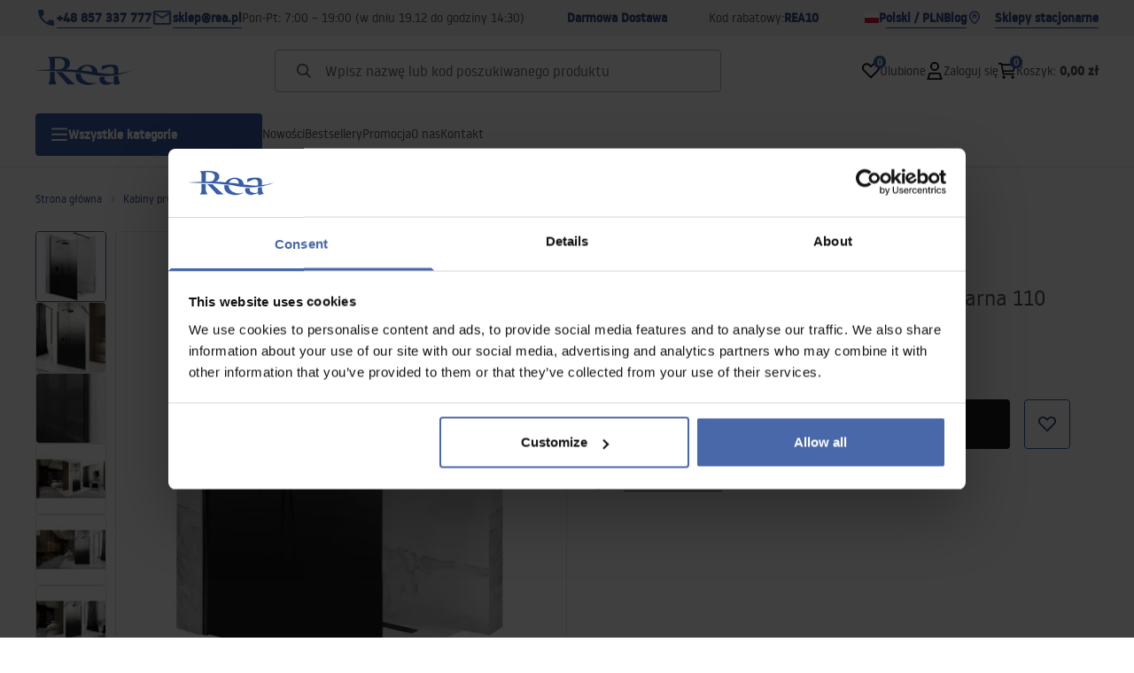

--- FILE ---
content_type: text/css; charset=utf-8
request_url: https://lazienka-rea.com.pl/_astro/_id_.ozWNPiSt.css
body_size: 156
content:
.aF_i{margin-left:auto;margin-right:auto;max-width:var(--width-page);padding-left:1.5rem;padding-right:1.5rem;width:100%}@media(min-width:1024px){.aF_i{padding-left:2.5rem;padding-right:2.5rem}}.aF_h3{padding-left:0;padding-right:0}@media(min-width:1024px){.aF_h3{max-width:1440px}}.aF_C{display:flex;flex-direction:row;justify-content:space-between}.b_b{margin-left:auto;margin-right:auto;max-width:var(--width-page);padding-left:1.5rem;padding-right:1.5rem}@media(min-width:1024px){.b_b{padding-left:2.5rem;padding-right:2.5rem}}.b_g{display:flex;flex-direction:column;justify-content:flex-start;min-height:100%}


--- FILE ---
content_type: text/css; charset=utf-8
request_url: https://lazienka-rea.com.pl/_astro/_niceUrl_.D8MU2a_-.css
body_size: 1208
content:
.cq_i{font-size:.75rem;font-weight:400;line-height:1.5rem;font-family:var(--font-secondary);display:inline-block;border-radius:var(--radius-button);padding-left:.25rem;padding-right:.25rem;padding-top:0;padding-bottom:0;font-weight:700;line-height:1.25rem;--un-bg-opacity:1;background-color:rgb(var(--fill-flag-default) / var(--un-bg-opacity));--un-text-opacity:1;color:rgb(var(--text-flag-default) / var(--un-text-opacity))}@media(min-width:1024px){.cq_i{padding:.125rem .5rem}}.cq_qi{cursor:pointer}.cq_qi:hover{--un-bg-opacity:1;background-color:rgb(var(--accent-secondary) / var(--un-bg-opacity))}.cq_qi:active{--un-bg-opacity:1;background-color:rgb(var(--accent-tertiary) / var(--un-bg-opacity))}.cq_i.cq_ku{--un-bg-opacity:1;background-color:rgb(var(--neutral-disabled) / var(--un-bg-opacity))}.cq_qk{font-size:.875rem;font-weight:400;line-height:1.5rem;font-family:var(--font-secondary);padding:.125rem .5rem}.cq_i.flag-new,.cq_i.flag-nowosc{--un-bg-opacity:1;background-color:rgb(var(--fill-flag-new) / var(--un-bg-opacity));--un-text-opacity:1;color:rgb(var(--text-flag-new) / var(--un-text-opacity))}.cq_i.flag-promotion,.cq_i.promotion{--un-bg-opacity:1;background-color:rgb(var(--fill-flag-sale) / var(--un-bg-opacity));--un-text-opacity:1;color:rgb(var(--text-flag-sale) / var(--un-text-opacity))}.cq_i.flag-bestseller{--un-bg-opacity:1;background-color:rgb(var(--fill-flag-bestseller) / var(--un-bg-opacity));--un-text-opacity:1;color:rgb(var(--text-flag-bestseller) / var(--un-text-opacity))}.cq_i.flag-recomended{--un-bg-opacity:1;background-color:rgb(var(--neutral-primary) / var(--un-bg-opacity));--un-text-opacity:1;color:rgb(var(--text-flag-default) / var(--un-text-opacity))}.cq_i.flag-blackweek{--un-bg-opacity:1;background-color:rgb(0 0 0 / var(--un-bg-opacity));--un-text-opacity:1;color:rgb(var(--text-flag-default) / var(--un-text-opacity))}.cw_i{font-size:1.125rem;line-height:1.5rem;display:flex;flex-direction:row;align-items:baseline;gap:.5rem;white-space:nowrap;--un-text-opacity:1;color:rgb(var(--neutral-primary) / var(--un-text-opacity))}.cw_i del{font-size:.75rem;--un-text-opacity:1;color:rgb(var(--neutral-tertiary) / var(--un-text-opacity));font-weight:400;line-height:1.5rem;line-height:1rem;font-family:var(--font-secondary);font-family:.8125rem;text-decoration-line:line-through}.cw_i ins{--un-text-opacity:1;color:rgb(var(--additional-quaternary) / var(--un-text-opacity));font-weight:500;text-decoration:none}.cw_i span{font-weight:500}.cw_i del{--un-text-opacity:1;color:rgb(var(--neutral-tertiary) / var(--un-text-opacity));text-decoration-line:line-through}.cw_i ins{--un-text-opacity:1;color:rgb(var(--additional-quaternary) / var(--un-text-opacity));text-decoration:none}.cw_o3{font-size:.875rem;font-weight:400;line-height:1.5rem;font-family:var(--font-secondary)}.cw_qu{margin-top:-.5rem;display:flex;flex-direction:column}.cw_qu li{font-size:.75rem;font-weight:400;line-height:1.5rem;font-family:var(--font-secondary);display:flex;flex-direction:row;gap:.25rem;--un-text-opacity:1;color:rgb(var(--neutral-tertiary) / var(--un-text-opacity))}.cw_qu li strong{font-weight:400}.cw_qw{font-size:.875rem;font-weight:400;line-height:1.5rem;font-family:var(--font-secondary);margin-bottom:.125rem;max-width:max-content;border-radius:var(--radius-frame);--un-bg-opacity:1;background-color:rgb(var(--neutral-primary) / var(--un-bg-opacity));padding-left:.25rem;padding-right:.25rem;--un-text-opacity:1;color:rgb(var(--text-on-accent-primary) / var(--un-text-opacity))}@media(min-width:1024px){.cw_qw{font-size:1.125rem;color:rgb(var(--neutral-primary) / var(--un-text-opacity));line-height:1.5rem;--un-text-opacity:1;color:rgb(var(--text-on-accent-primary) / var(--un-text-opacity));padding-top:.125rem;padding-bottom:.125rem}.cw_qw del{font-size:.75rem;--un-text-opacity:1;color:rgb(var(--neutral-tertiary) / var(--un-text-opacity));font-weight:400;line-height:1.5rem;line-height:1rem;font-family:var(--font-secondary);font-family:.8125rem;text-decoration-line:line-through}.cw_qw ins{--un-text-opacity:1;color:rgb(var(--additional-quaternary) / var(--un-text-opacity));font-weight:500;text-decoration:none}.cw_qw span{font-weight:500}}.fF_i{bottom:var(--mobile-menu-height);height:4rem;display:flex;align-items:center;--un-bg-opacity:1;background-color:rgb(var(--fill-secondary) / var(--un-bg-opacity))}.fF_i.fF_uC{position:fixed;left:0;right:0;z-index:50}@media(min-width:1024px){.fF_i.fF_uC{bottom:0}}.fF_i.fF_we{--un-translate-y:0px;transform:translate(var(--un-translate-x)) translateY(var(--un-translate-y)) translateZ(var(--un-translate-z)) rotate(var(--un-rotate)) rotateX(var(--un-rotate-x)) rotateY(var(--un-rotate-y)) rotate(var(--un-rotate-z)) skew(var(--un-skew-x)) skewY(var(--un-skew-y)) scaleX(var(--un-scale-x)) scaleY(var(--un-scale-y)) scaleZ(var(--un-scale-z));transition-property:transform;transition-timing-function:cubic-bezier(.4,0,.2,1);transition-duration:.15s}.fF_i.fF_eZ,.fF_i.fF_e1{--un-translate-y:100%;transform:translate(var(--un-translate-x)) translateY(var(--un-translate-y)) translateZ(var(--un-translate-z)) rotate(var(--un-rotate)) rotateX(var(--un-rotate-x)) rotateY(var(--un-rotate-y)) rotate(var(--un-rotate-z)) skew(var(--un-skew-x)) skewY(var(--un-skew-y)) scaleX(var(--un-scale-x)) scaleY(var(--un-scale-y)) scaleZ(var(--un-scale-z))}.fF_e{margin-left:auto;margin-right:auto;max-width:var(--width-page);padding-left:1.5rem;padding-right:1.5rem;width:100%;display:flex;align-items:center;justify-content:flex-end;gap:2rem}@media(min-width:1024px){.fF_e{padding-left:2.5rem;padding-right:2.5rem}}.fF_fX{font-size:.75rem;font-weight:400;line-height:1.5rem;font-family:var(--font-secondary);display:none;--un-text-opacity:1;color:rgb(var(--neutral-secondary) / var(--un-text-opacity))}@media(min-width:768px){.fF_fX{display:flex}}.fF_fX strong{margin-left:.25rem;--un-text-opacity:1;color:rgb(var(--neutral-primary) / var(--un-text-opacity))}.fF_i .fF_aX,.fF_i .fF_wg{width:100%;--un-bg-opacity:1;background-color:rgb(var(--add-to-cart-primary) / var(--un-bg-opacity))}.fF_i .fF_aX:hover,.fF_i .fF_aX:focus,.fF_i .fF_wg:hover,.fF_i .fF_wg:focus{--un-bg-opacity:1;background-color:rgb(var(--add-to-cart-secondary) / var(--un-bg-opacity))}@media(min-width:768px){.fF_i .fF_aX,.fF_i .fF_wg{width:auto}}.cu_qo{position:absolute;right:.5rem;top:.5rem;z-index:10;height:2.5rem;width:2.5rem;display:flex;cursor:pointer;align-items:center;justify-content:center;--un-bg-opacity:1;background-color:rgb(var(--fill-action-icon) / var(--un-bg-opacity));--un-text-opacity:1;color:rgb(var(--text-action-icon) / var(--un-text-opacity))}.cu_qo.active{--un-bg-opacity:1;background-color:rgb(var(--fill-action-icon-active) / var(--un-bg-opacity));--un-text-opacity:1;color:rgb(var(--text-action-icon-active) / var(--un-text-opacity))}@media(min-width:768px){.cu_qo:hover,.cu_qo:focus{--un-bg-opacity:1;background-color:rgb(var(--fill-action-icon-hover) / var(--un-bg-opacity));--un-text-opacity:1;color:rgb(var(--text-action-icon-hover) / var(--un-text-opacity))}}.cu_qq{border-radius:9999px}.cu_qs{height:1.25rem;width:1.25rem}


--- FILE ---
content_type: text/css; charset=utf-8
request_url: https://lazienka-rea.com.pl/_astro/_niceUrl_.Dv49_yzL.css
body_size: 5980
content:
.f9_f7>div{margin-top:0;margin-bottom:0;width:100%;max-width:none}.inpostizi-modal-content svg{display:initial}.f9_e{position:relative}.f9_xe{position:absolute;z-index:10;cursor:pointer}inpost-izi-button{margin-top:0!important;margin-bottom:0!important}@media(min-width:1024px){.fk_h9{max-width:35rem!important}}.fk_N>small{--un-text-opacity:1;color:rgb(var(--neutral-secondary) / var(--un-text-opacity))}.fk_eu p{font-size:1rem;font-weight:400;line-height:1.625rem;font-family:var(--font-secondary);margin:0;margin-bottom:1.5rem}.fk_gw{margin-top:2rem}.fi_e{display:flex;flex-direction:column;gap:1rem}.fi_e a{width:100%}.fi_bi{width:100%;display:flex;flex-direction:column;justify-content:center;border-radius:var(--radius-frame);--un-bg-opacity:1;background-color:rgb(var(--fill-secondary) / var(--un-bg-opacity));padding:1rem}.fi_vy{display:inline-block;width:1.25rem;height:1.25rem;--un-text-opacity:1;color:rgb(var(--neutral-primary) / var(--un-text-opacity))}.fi_vA{font-size:.875rem;font-weight:400;line-height:1.5rem;font-family:var(--font-secondary);display:flex;align-items:center;gap:.5rem;font-weight:700}.fi_vC{font-size:.875rem;font-weight:400;line-height:1.5rem;font-family:var(--font-secondary);--un-text-opacity:1;color:rgb(var(--neutral-secondary) / var(--un-text-opacity))}.fN_e{display:flex;flex-direction:column;gap:1rem}.fN_N{font-size:.875rem;font-weight:400;line-height:1.5rem;font-family:var(--font-secondary)}.fN_Z{display:flex;flex-wrap:wrap;gap:.5rem}.fN_fX{font-size:.875rem;font-weight:400;line-height:1.5rem;font-family:var(--font-secondary);cursor:pointer;border-width:1px;--un-border-opacity:1;border-color:rgb(var(--border-card-primary) / var(--un-border-opacity));background-color:transparent;padding:.5rem 1rem;--un-text-opacity:1;color:rgb(var(--neutral-secondary) / var(--un-text-opacity));font-weight:700;transition-duration:.15s;transition-timing-function:cubic-bezier(.4,0,.2,1)}.fN_fX:active{--un-ring-width:3px;--un-ring-offset-shadow:var(--un-ring-inset) 0 0 0 var(--un-ring-offset-width) var(--un-ring-offset-color);--un-ring-shadow:var(--un-ring-inset) 0 0 0 calc(var(--un-ring-width) + var(--un-ring-offset-width)) var(--un-ring-color);box-shadow:var(--un-ring-offset-shadow),var(--un-ring-shadow),var(--un-shadow);--un-ring-opacity:1;--un-ring-color:rgb(var(--system-attention-primary) / var(--un-ring-opacity)) ;--un-ring-opacity:.25}.fN_fX:focus{--un-ring-width:3px;--un-ring-offset-shadow:var(--un-ring-inset) 0 0 0 var(--un-ring-offset-width) var(--un-ring-offset-color);--un-ring-shadow:var(--un-ring-inset) 0 0 0 calc(var(--un-ring-width) + var(--un-ring-offset-width)) var(--un-ring-color);box-shadow:var(--un-ring-offset-shadow),var(--un-ring-shadow),var(--un-shadow);--un-ring-opacity:1;--un-ring-color:rgb(var(--system-attention-primary) / var(--un-ring-opacity)) ;--un-ring-opacity:.25}.fN_fX:hover,.fN_fX:focus{--un-border-opacity:1;border-color:rgb(var(--accent-secondary) / var(--un-border-opacity));background-color:transparent}.fN_fX.fN_iV{--un-border-opacity:1;border-color:rgb(var(--accent-secondary) / var(--un-border-opacity));--un-bg-opacity:1;background-color:rgb(var(--add-to-cart-primary) / var(--un-bg-opacity));--un-text-opacity:1;color:rgb(var(--text-on-accent-primary) / var(--un-text-opacity))}.fN_nk{display:flex;gap:.25rem}.gP_wu{display:flex;flex-direction:column;gap:.5rem}.gP_wu p{font-size:.875rem;font-weight:400;line-height:1.5rem;font-family:var(--font-secondary)}.gP_qP{display:flex;flex-direction:row;flex-wrap:wrap;gap:.5rem}.gP_qP a{font-size:.875rem;font-weight:400;line-height:1.5rem;font-family:var(--font-secondary);border-width:1px;--un-border-opacity:1;border-color:rgb(var(--border-card-primary) / var(--un-border-opacity));border-radius:var(--radius-frame);padding:.5rem;font-weight:700;text-decoration:none;transition-property:color,background-color,border-color,text-decoration-color,fill,stroke;transition-timing-function:cubic-bezier(.4,0,.2,1);transition-duration:.15s}.gP_qP a:hover{--un-border-opacity:1;border-color:rgb(var(--border-card-secondary) / var(--un-border-opacity))}.gP_qP a.gP_iV{--un-border-opacity:1;border-color:rgb(var(--accent-primary) / var(--un-border-opacity));--un-bg-opacity:1;background-color:rgb(var(--accent-primary) / var(--un-bg-opacity));--un-text-opacity:1;color:rgb(var(--text-on-accent-primary) / var(--un-text-opacity))}.hb_w{display:flex;flex-direction:column;gap:1rem}.hb_w h3{font-size:1.5rem;font-weight:400;line-height:2rem;font-family:var(--font-primary);text-align:center}@media(min-width:1024px){.hb_w h3{letter-spacing:-.025rem}}.hb_zZ{margin-bottom:2.5rem;border-radius:.25rem}.hb_w table{font-size:.875rem;font-weight:400;line-height:1.5rem;font-family:var(--font-secondary);width:100%}.hb_w table th{text-align:center;font-weight:700}.hb_w table td,.hb_w table th{border-width:1px;--un-border-opacity:1;border-color:rgb(var(--border-card-primary) / var(--un-border-opacity));padding:.375rem .5rem;text-align:center}.hb_w table tr:nth-child(odd){--un-bg-opacity:1;background-color:rgb(var(--fill-secondary) / var(--un-bg-opacity))}.hb_w img{margin-left:auto;margin-right:auto;width:max-content;max-height:65vh}.hb_zZ{overflow:auto}.hb_hy{font-size:1rem;font-weight:400;line-height:1.625rem;font-family:var(--font-secondary);display:flex;flex-direction:row;cursor:pointer;align-items:center;gap:.5rem;--un-text-opacity:1;color:rgb(var(--text-accent-primary) / var(--un-text-opacity));text-decoration:none}.hb_hy:hover{--un-text-opacity:1;color:rgb(var(--text-accent-secondary) / var(--un-text-opacity))}.hb_z1{position:relative;display:inline-block;font-size:.875rem;--un-text-opacity:1;color:rgb(var(--text-accent-primary) / var(--un-text-opacity));font-weight:700;line-height:1.5rem;font-family:var(--font-secondary);text-decoration:none}.hb_z1:after{position:absolute;left:0;right:0;bottom:0;display:block;height:1px;background-color:currentColor;content:""}.hb_z1[aria-disabled]:after{--un-bg-opacity:1;background-color:rgb(var(--accent-disabled) / var(--un-bg-opacity))}.hb_z1:hover{--un-text-opacity:1;color:rgb(var(--text-accent-secondary) / var(--un-text-opacity))}.hb_z1[aria-disabled]{--un-text-opacity:1;color:rgb(var(--text-accent-disabled) / var(--un-text-opacity))}.hb_z3{height:1.25rem;width:1.25rem}.gX_Z{display:flex;flex-direction:column;gap:1rem}.gX_ys{margin-bottom:1rem;display:flex;flex-direction:row;flex-wrap:wrap;align-items:center;gap:.5rem}.gX_ys button:last-of-type{margin-right:.5rem}.gX_b3{--un-border-opacity:1;border-color:rgb(229 229 229 / var(--un-border-opacity))}.gX_zP{--un-border-opacity:1;border-color:rgb(38 38 38 / var(--un-border-opacity));--un-bg-opacity:1;background-color:rgb(245 245 245 / var(--un-bg-opacity));--un-text-opacity:1;color:rgb(38 38 38 / var(--un-text-opacity))}.gX_zP:hover{--un-bg-opacity:1;background-color:rgb(245 245 245 / var(--un-bg-opacity))}.gX_zP.gX_ku{--un-border-opacity:1;border-color:rgb(38 38 38 / var(--un-border-opacity))}.gX_ku{--un-border-opacity:1;border-color:rgb(245 245 245 / var(--un-border-opacity));--un-text-opacity:1;color:rgb(212 212 212 / var(--un-text-opacity));text-decoration-line:line-through;background:var(--bg-body)}.gX_ku:hover{--un-text-opacity:1;color:rgb(212 212 212 / var(--un-text-opacity));background:var(--bg-body)}.gX_zN{--un-text-opacity:1;color:rgb(239 68 68 / var(--un-text-opacity));font-size:1rem;font-weight:400;line-height:1.625rem;font-family:var(--font-secondary)}.gV_ys{display:flex;flex-direction:row;align-items:center;gap:1rem}.gV_tJ{width:100%}.gV_zN{font-size:1rem;font-weight:400;line-height:1.625rem;font-family:var(--font-secondary);--un-text-opacity:1;color:rgb(var(--system-error-primary) / var(--un-text-opacity))}.gV_zy{display:flex;justify-content:space-between;padding-bottom:1rem}.gV_m{font-size:1rem;font-weight:400;line-height:1.625rem;font-family:var(--font-secondary);--un-text-opacity:1;color:rgb(var(--neutral-secondary) / var(--un-text-opacity))}.gT_ys{display:flex;flex-direction:row;align-items:center;gap:1rem}.gT_zy{display:flex;justify-content:space-between;padding-bottom:1rem}.gT_tJ{width:100%}.gT_zA{border-bottom-width:1px;--un-border-opacity:1;border-color:rgb(var(--border-disabled) / var(--un-border-opacity));padding-top:.5rem;padding-bottom:.5rem}@media(min-width:1024px){.gT_zA{border-bottom-width:0px;padding-top:0;padding-bottom:0}}.gT_zC{font-size:1rem;font-weight:400;line-height:1.625rem;font-family:var(--font-secondary);cursor:pointer;border-radius:.25rem;text-align:left;margin-left:-.5rem;margin-right:-.5rem;padding:.25rem .5rem;--un-text-opacity:1;color:rgb(var(--neutral-secondary) / var(--un-text-opacity));display:flex;flex-direction:row;justify-content:space-between;gap:.5rem}@media(min-width:1024px){.gT_zC{margin-left:0;margin-right:0;padding-left:1rem;padding-right:1rem}}.gT_zC.gT_zF{--un-text-opacity:1;color:rgb(var(--neutral-disabled) / var(--un-text-opacity))}.gT_zC[data-selected]{--un-bg-opacity:1 !important;background-color:rgb(var(--accent-secondary) / var(--un-bg-opacity))!important;--un-text-opacity:1 !important;color:rgb(var(--text-on-accent-primary) / var(--un-text-opacity))!important}.gT_zC:hover,.gT_zC[data-hovered]{--un-bg-opacity:1;background-color:rgb(var(--fill-secondary) / var(--un-bg-opacity));--un-text-opacity:1;color:rgb(var(--neutral-secondary) / var(--un-text-opacity))}.gT_zH{font-size:.875rem;font-weight:400;line-height:1.5rem;font-family:var(--font-secondary);margin-right:auto}.gT_zJ{font-size:1rem;font-weight:400;line-height:1.625rem;font-family:var(--font-secondary);--un-text-opacity:1;color:rgb(var(--neutral-primary) / var(--un-text-opacity))}[data-selected] .gT_zJ{--un-text-opacity:1;color:rgb(var(--text-on-accent-primary) / var(--un-text-opacity))}.gT_qy.gT_zL{--un-border-opacity:1 !important;border-color:rgb(var(--border-primary) / var(--un-border-opacity))!important}.gT_uk{margin-bottom:0}.gT_h1{font-size:.875rem;font-weight:400;line-height:1.5rem;font-family:var(--font-secondary);--un-text-opacity:1;color:rgb(var(--system-error-primary) / var(--un-text-opacity))}.cN_i{padding-top:1.5rem;padding-bottom:1.5rem}@media(min-width:1024px){.cN_i{position:sticky;top:1.25rem;padding-left:2rem;padding-right:2rem;padding-top:0;padding-bottom:0}}.cN_N{display:flex;flex-direction:column}.cN_rN{display:flex;flex-direction:column;justify-content:space-between;gap:.5rem}@media(min-width:1024px){.cN_rN{flex-direction:row}}@media(min-width:1024px){.cN_rP{flex-direction:column-reverse}}.cN_N h1{font-size:1rem;font-weight:400;line-height:1.625rem;font-family:var(--font-secondary);margin:0;flex:1 1 0%;padding:0}@media(min-width:1024px){.cN_N h1{font-size:1.5rem;font-weight:400;line-height:2.375rem;font-family:var(--font-secondary)}}.cN_eL{font-size:.75rem;font-weight:400;line-height:1.5rem;font-family:var(--font-secondary);--un-text-opacity:1;color:rgb(var(--neutral-secondary) / var(--un-text-opacity));text-decoration:none}.cN_eL:hover{--un-text-opacity:1;color:rgb(var(--neutral-secondary) / var(--un-text-opacity))}.cN_eF{margin-bottom:.5rem;display:flex;flex-wrap:wrap;align-self:baseline;justify-content:flex-end;gap:.25rem}@media(min-width:1024px){.cN_rP .cN_eF{max-width:100%}}.cN_w{position:static;z-index:10;display:flex;flex-direction:column;gap:2rem;padding-top:1.5rem}.cN_eJ{font-size:.875rem;font-weight:400;line-height:1.5rem;font-family:var(--font-secondary);display:flex;flex-direction:column;line-height:1.25rem}.cN_eg{display:flex;flex-direction:row;align-items:center}.cN_ei{margin-right:.5rem;display:block;height:.5rem;width:.5rem;border-radius:9999px;--un-bg-opacity:1;background-color:rgb(var(--system-error-secondary) / var(--un-bg-opacity))}.cN_ek{--un-bg-opacity:1;background-color:rgb(var(--system-success-primary) / var(--un-bg-opacity))}.cN_rR{font-size:.875rem;font-weight:400;line-height:1.5rem;font-family:var(--font-secondary);display:flex;align-items:center;gap:.5rem;--un-text-opacity:1;color:rgb(var(--system-success-primary) / var(--un-text-opacity))}.cN_by{height:1.25rem;width:1.25rem}.cN_rT{font-size:.875rem;font-weight:400;line-height:1.5rem;font-family:var(--font-secondary);display:grid;grid-auto-flow:row;row-gap:1.5rem;padding-top:1.5rem}.cN_rT a,.cN_rT span,.cN_rT button{display:flex;-webkit-user-select:none;user-select:none;align-items:center;background-color:transparent;text-decoration:none}.cN_rT a,.cN_rT button{cursor:pointer}.cN_rT .cN_eH{margin-left:.25rem;font-weight:700}.cN_rV{margin-right:.5rem;display:inline-block;height:1.5rem;width:1.5rem;--un-text-opacity:1;color:rgb(var(--text-accent-primary) / var(--un-text-opacity))}.cN_rX{--un-text-opacity:1;color:rgb(var(--neutral-primary) / var(--un-text-opacity))}.cN_rZ{position:relative;display:inline-block;font-size:.875rem;--un-text-opacity:1;color:rgb(var(--text-accent-primary) / var(--un-text-opacity));font-weight:700;line-height:1.5rem;font-family:var(--font-secondary);text-decoration:none}.cN_rZ:after{position:absolute;left:0;right:0;bottom:0;display:block;height:1px;background-color:currentColor;content:""}.cN_rZ[aria-disabled]:after{--un-bg-opacity:1;background-color:rgb(var(--accent-disabled) / var(--un-bg-opacity))}.cN_rZ:hover{--un-text-opacity:1;color:rgb(var(--text-accent-secondary) / var(--un-text-opacity))}.cN_rZ[aria-disabled]{--un-text-opacity:1;color:rgb(var(--text-accent-disabled) / var(--un-text-opacity))}.cN_r1{font-size:.875rem;font-weight:400;line-height:1.5rem;font-family:var(--font-secondary);--un-text-opacity:1;color:rgb(var(--neutral-secondary) / var(--un-text-opacity))}.cN_r1[aria-disabled]{--un-text-opacity:1;color:rgb(var(--text-accent-disabled) / var(--un-text-opacity))}.cN_r3{position:fixed;left:0;right:0;z-index:20;display:flex;align-items:center;border-bottom-width:1px;border-top-width:1px;--un-border-opacity:1;border-color:rgb(var(--border-card-primary) / var(--un-border-opacity));--un-bg-opacity:1;background-color:rgb(var(--fill-primary) / var(--un-bg-opacity));padding:.5rem 1.5rem;bottom:calc(var(--sab) + var(--mobile-menu-height))}.cN_r3>:not([hidden])~:not([hidden]){--un-space-x-reverse:0;margin-left:calc(.5rem * calc(1 - var(--un-space-x-reverse)));margin-right:calc(.5rem * var(--un-space-x-reverse))}@media(min-width:1024px){.cN_r3{position:static;border-style:none;padding:0}}@media(min-width:1024px){.cN_r3>:not([hidden])~:not([hidden]){--un-space-x-reverse:0;margin-left:calc(1rem * calc(1 - var(--un-space-x-reverse)));margin-right:calc(1rem * var(--un-space-x-reverse))}}.cN_iq{width:100%;--un-bg-opacity:1 !important;background-color:rgb(var(--add-to-cart-primary) / var(--un-bg-opacity))!important;--un-text-opacity:1;color:rgb(var(--text-on-accent-primary) / var(--un-text-opacity))}.cN_iq:hover{--un-bg-opacity:1;background-color:rgb(var(--add-to-cart-secondary) / var(--un-bg-opacity));--un-text-opacity:1;color:rgb(var(--text-on-accent-primary) / var(--un-text-opacity))}.cN_iq .cN_gq{--un-bg-opacity:1;background-color:rgb(var(--add-to-cart-primary) / var(--un-bg-opacity))}.cN_r3 .cN_r5{width:100%;padding-left:.25rem!important;padding-right:.25rem!important;text-align:center!important}@media(min-width:1024px){.cN_r3 .cN_r5{width:6rem}}.cN_r7{display:flex;flex-direction:column;gap:.5rem}.cN_is{font-size:1.125rem;--un-text-opacity:1;color:rgb(var(--neutral-primary) / var(--un-text-opacity));line-height:1.5rem;display:flex;align-items:center;gap:.5rem}.cN_is del{font-size:.75rem;--un-text-opacity:1;color:rgb(var(--neutral-tertiary) / var(--un-text-opacity));font-weight:400;line-height:1.5rem;line-height:1rem;font-family:var(--font-secondary);font-family:.8125rem;text-decoration-line:line-through}.cN_is ins{--un-text-opacity:1;color:rgb(var(--additional-quaternary) / var(--un-text-opacity));font-weight:500;text-decoration:none}.cN_is span{font-weight:500}.cN_fg{font-size:.75rem;font-weight:400;line-height:1.5rem;font-family:var(--font-secondary);--un-text-opacity:1;color:rgb(var(--neutral-tertiary) / var(--un-text-opacity))}.cN_bA form{grid-template-columns:repeat(1,minmax(0,1fr))}.cN_bA h5{font-size:1.5rem;font-weight:400;line-height:2.375rem;font-family:var(--font-secondary);margin-bottom:.5rem;--un-text-opacity:1;color:rgb(var(--neutral-primary) / var(--un-text-opacity))}.cN_bA p{font-size:1rem;font-weight:400;line-height:1.625rem;font-family:var(--font-secondary)}.cN_fw{font-size:.875rem;font-weight:400;line-height:1.5rem;font-family:var(--font-secondary)}.cN_fF{margin-left:.25rem;--un-text-opacity:1;color:rgb(var(--additional-quaternary) / var(--un-text-opacity));font-weight:500}.cN_aR .payments{display:flex;flex-wrap:wrap;gap:1rem}.cN_rb{display:flex;flex-direction:column;gap:1.5rem}.cN_r9{position:absolute;inset:0;z-index:9999;--un-bg-opacity:1;background-color:rgb(255 255 255 / var(--un-bg-opacity));--un-bg-opacity:.75}.cN_sb{position:sticky;top:50%;display:block;height:5rem;width:5rem;animation:spin 1s linear infinite;--un-text-opacity:1;color:rgb(var(--neutral-disabled) / var(--un-text-opacity));left:calc(50% - 2.5rem)}.cN_se{font-size:.875rem;font-weight:400;line-height:1.5rem;font-family:var(--font-secondary);--un-text-opacity:1;color:rgb(var(--neutral-secondary) / var(--un-text-opacity));display:flex;flex-direction:row;flex-wrap:wrap;column-gap:.5rem}@keyframes spin{0%{transform:rotate(0)}to{transform:rotate(360deg)}}.fP_wu{display:flex;flex-direction:column;gap:.5rem}.fP_wu p{font-size:.875rem;font-weight:400;line-height:1.5rem;font-family:var(--font-secondary)}.fP_qP{display:flex;flex-direction:row;flex-wrap:wrap;gap:.5rem}.fP_qP a{border-width:1px;--un-border-opacity:1;border-color:rgb(var(--border-card-primary) / var(--un-border-opacity));border-radius:var(--radius-frame);transition-property:color,background-color,border-color,text-decoration-color,fill,stroke;transition-timing-function:cubic-bezier(.4,0,.2,1);transition-duration:.15s}.fP_qP a:hover{--un-border-opacity:1;border-color:rgb(var(--border-card-secondary) / var(--un-border-opacity))}.fP_qP a.fP_iV{--un-border-opacity:1;border-color:rgb(var(--accent-primary) / var(--un-border-opacity))}.gy_x7{font-size:1rem;font-weight:400;line-height:1.625rem;font-family:var(--font-secondary);display:grid;align-items:stretch;grid-template-columns:minmax(-webkit-min-content,50%) auto;grid-template-columns:minmax(min-content,50%) auto}.gy_x7>dt:nth-child(4n),.gy_x7>dd:nth-child(4n),.gy_x7>dt:nth-child(4n-1),.gy_x7>dd:nth-child(4n-1){--un-bg-opacity:1;background-color:rgb(var(--fill-secondary) / var(--un-bg-opacity))}.gy_x9{border-top-left-radius:.25rem;border-bottom-left-radius:.25rem;padding:.25rem .5rem}@media(min-width:1024px){.gy_x9{padding-left:1rem;padding-right:1rem}}.gy_yb{margin:0;flex:1 1 0%;border-top-right-radius:.25rem;border-bottom-right-radius:.25rem;padding:.25rem .5rem;--un-text-opacity:1;color:rgb(var(--neutral-primary) / var(--un-text-opacity))}@media(min-width:1024px){.gy_yb{padding-left:1rem;padding-right:1rem}}.gw_cP{display:grid;list-style-type:none;gap:.5rem;grid-template-columns:repeat(auto-fit,minmax(min(16rem,22.5rem),1fr))}.gw_fX{display:grid;align-items:center;gap:.5rem;border-width:1px;--un-border-opacity:1;border-color:rgb(var(--border-card-primary) / var(--un-border-opacity));border-radius:var(--radius-frame);padding:1rem 1.5rem;grid-template-areas:"data button";grid-template-columns:auto -webkit-max-content;grid-template-columns:auto max-content}.gw_gb{grid-area:data;display:flex;align-items:center;gap:.5rem}.gw_by{height:1.5rem!important;min-width:1.5rem!important;max-width:1.5rem!important;--un-text-opacity:1 !important;color:rgb(var(--neutral-secondary) / var(--un-text-opacity))!important}.gw_eN{font-size:.875rem;font-weight:400;line-height:1.5rem;font-family:var(--font-secondary);--un-text-opacity:1;color:rgb(var(--neutral-primary) / var(--un-text-opacity));font-weight:700;overflow-wrap:anywhere}.gw_eu{font-size:.75rem;line-height:1.5rem;font-family:var(--font-secondary);--un-text-opacity:1;color:rgb(var(--neutral-secondary) / var(--un-text-opacity));font-weight:400;overflow-wrap:anywhere}.gw_aX{grid-area:button;height:2rem;min-width:2rem;display:flex;align-items:center;justify-content:center;border-style:none;padding:0}.gw_aX:hover,.gw_aX:focus{--un-bg-opacity:1;background-color:rgb(var(--fill-secondary) / var(--un-bg-opacity))}.e1_Z{margin-left:-1.5rem;margin-right:-1.5rem}@media(min-width:1024px){.e1_Z{margin-left:0;margin-right:0}}.e1_eu{font-size:.875rem;font-weight:400;line-height:1.5rem;font-family:var(--font-secondary);--un-text-opacity:1;color:rgb(var(--neutral-secondary) / var(--un-text-opacity))}.e1_eu p{margin-bottom:1.5rem}.e1_eu p:last-child{margin-bottom:0}.e1_eu h2{font-size:1.125rem;font-weight:400;line-height:1.75rem;font-family:var(--font-primary);font-weight:700}@media(min-width:1024px){.e1_eu h2{font-size:1.125rem;line-height:1.6rem;letter-spacing:-.025rem}}.e1_eu ul{list-style-type:disc;list-style-position:inside}.e1_aR{border-bottom-width:1px;--un-border-opacity:1;border-color:rgb(var(--border-card-primary) / var(--un-border-opacity))}.e1_u1{margin:0;display:flex}.e1_u3{font-size:1rem;font-weight:400;line-height:1.625rem;font-family:var(--font-secondary);width:100%;display:flex;cursor:pointer;align-items:center;justify-content:space-between;padding:1.5rem;font-size:1.125rem;line-height:1.6rem;--un-text-opacity:1;color:rgb(var(--neutral-primary) / var(--un-text-opacity));font-weight:700;border-style:none;background-color:transparent;text-align:left}@media(min-width:1024px){.e1_u3{padding-left:0;padding-right:0}}.e1_u5{padding-left:1.5rem;padding-right:1.5rem;padding-bottom:1.5rem}@media(min-width:1024px){.e1_u5{padding-left:0;padding-right:0}}.e1_u5 dl{font-size:.875rem;font-weight:400;line-height:1.5rem;font-family:var(--font-secondary)}.e1_u7{height:1.25rem;width:1.25rem}.e1_u9{display:grid;grid-template-columns:repeat(3,minmax(0,1fr));gap:.5rem}@media(min-width:1024px){.e1_u9{grid-template-columns:repeat(4,minmax(0,1fr));gap:1.5rem}}.e1_vb{display:flex;flex-direction:column;align-items:center;justify-content:flex-start;gap:.5rem;border-width:1px;--un-border-opacity:1;border-color:rgb(var(--border-card-primary) / var(--un-border-opacity));padding:1rem .5rem;text-align:center;font-size:.75rem;line-height:1.6rem}@media(min-width:1024px){.e1_vb{padding:.75rem;font-size:.875rem;line-height:1.6rem}}.e1_vb img{margin:0;width:2.25rem;height:2.25rem}@media(min-width:1024px){.e1_vb img{width:2.75rem;height:2.75rem}}.e1_vb div{height:100%;display:flex;align-items:center;justify-content:center;line-height:1rem}.hg_i{display:flex;flex-direction:column}.hg_Ao{font-size:1rem;font-weight:400;line-height:1.625rem;font-family:var(--font-secondary);margin:0;margin-bottom:.5rem;--un-text-opacity:1;color:rgb(var(--neutral-secondary) / var(--un-text-opacity));font-weight:700}.hg_nJ{display:inline-block;height:1rem;width:1.5rem;padding-right:.5rem;--un-text-opacity:1;color:rgb(var(--text-accent-disabled) / var(--un-text-opacity));--un-text-opacity:.5}.hg_Aq{cursor:pointer}.hg_As{--un-text-opacity:1;color:rgb(var(--text-accent-secondary) / var(--un-text-opacity))}.hg_Au{display:flex;align-items:center;justify-content:space-between}.hg_Aw{display:flex;flex-direction:row;align-items:center}.hg_Ay{margin-right:.25rem;display:flex;font-size:.875rem;line-height:1.6rem}.hg_Ay .hg_AA{color:#d3d3d3}.hg_AC{display:flex;align-items:center}.gL_i{display:flex;flex-direction:column;gap:2.5rem}.gL_cP{display:flex;flex-direction:column;gap:1rem}.gL_fX{display:flex;flex-direction:column;border-width:1px;--un-border-opacity:1;border-color:rgb(var(--border-card-primary) / var(--un-border-opacity));border-radius:.25rem}.gL_ug{font-size:.875rem;font-weight:400;line-height:1.5rem;font-family:var(--font-secondary);padding:1.5rem}.gL_ug p{margin:0}.gL_yF{font-size:.75rem;font-weight:400;line-height:1.5rem;font-family:var(--font-secondary);display:flex;align-items:center;justify-content:flex-end;gap:.25rem;--un-text-opacity:1;color:rgb(var(--neutral-secondary) / var(--un-text-opacity))}.gL_yH{display:grid;grid-template-columns:repeat(2,minmax(0,1fr));margin-left:1.5rem;margin-right:1.5rem;justify-content:space-between;border-bottom-width:1px;--un-border-opacity:1;border-color:rgb(var(--border-card-primary) / var(--un-border-opacity));padding-top:1.5rem;padding-bottom:1.5rem}.gL_yJ{font-size:.75rem;font-weight:400;line-height:1.5rem;font-family:var(--font-secondary);justify-content:flex-end;text-align:right;--un-text-opacity:1;color:rgb(var(--neutral-secondary) / var(--un-text-opacity))}.gL_yL{font-size:.875rem;font-weight:400;line-height:1.5rem;font-family:var(--font-secondary);display:flex;flex-direction:column;font-weight:700}.gL_nJ{height:1rem;width:1rem;--un-text-opacity:1;color:rgb(var(--text-accent-disabled) / var(--un-text-opacity))}.gL_nL{--un-text-opacity:1;color:rgb(var(--text-accent-secondary) / var(--un-text-opacity))}.gL_yN{display:flex;flex-direction:row;gap:.125rem}.gL_yP{display:flex;flex-direction:column;justify-content:space-between;gap:1.5rem;border-width:1px;--un-border-opacity:1;border-color:rgb(var(--border-card-primary) / var(--un-border-opacity));padding:1.5rem}@media(min-width:768px){.gL_yP{flex-direction:row;gap:2.5rem}}.gL_yR{display:flex;flex-direction:column;gap:.125rem}.gL_yT{font-size:1rem;font-weight:400;line-height:1.625rem;font-family:var(--font-secondary);--un-text-opacity:1;color:rgb(var(--neutral-secondary) / var(--un-text-opacity))}.gL_yT strong{font-size:1.5rem;font-weight:400;line-height:2.375rem;font-family:var(--font-secondary);font-weight:700}.gL_yV{font-size:1rem;font-weight:400;line-height:1.625rem;font-family:var(--font-secondary);flex:1 1 0%;--un-text-opacity:1;color:rgb(var(--neutral-secondary) / var(--un-text-opacity))}.gL_yX{display:flex;flex-direction:row;align-items:center;gap:1rem}.gL_yZ{width:2rem;display:flex;flex:0 1 auto;flex-direction:row;align-items:center;justify-content:space-between;gap:.5rem}.gL_y1{position:relative;height:.25rem;flex:1 1 0%;overflow:hidden;border-radius:9999px;--un-bg-opacity:1;background-color:rgb(var(--accent-disabled) / var(--un-bg-opacity))}.gL_y3{position:absolute;top:0;bottom:0;left:0;--un-bg-opacity:1;background-color:rgb(var(--accent-secondary) / var(--un-bg-opacity))}.gL_y5{flex:0 1 auto}.gL_y7{height:1rem;width:1rem}.gL_bi{border-radius:var(--radius-frame);--un-bg-opacity:1;background-color:rgb(var(--fill-secondary) / var(--un-bg-opacity));padding:1rem}.gL_y9{font-size:.875rem;font-weight:400;line-height:1.5rem;font-family:var(--font-secondary);display:flex;align-items:center;gap:.5rem;--un-text-opacity:1;color:rgb(var(--neutral-primary) / var(--un-text-opacity));font-weight:700}.gL_zb{height:1.5rem;width:1.5rem;padding:.125rem}.gL_hL{font-size:.875rem;font-weight:400;line-height:1.5rem;font-family:var(--font-secondary);--un-text-opacity:1;color:rgb(var(--neutral-secondary) / var(--un-text-opacity))}.gL_hL a{display:inline;--un-text-opacity:1;color:rgb(var(--text-accent-primary) / var(--un-text-opacity));text-decoration-line:underline}@media(min-width:1024px){.gL_ze{height:12rem!important}}.gL_zg{margin-top:1rem!important}.gL_zg button{width:100%!important}.gL_zi{margin-bottom:1.25rem;display:flex}.gL_f5{margin-left:0;margin-right:1rem}.gL_w1{display:flex;flex-direction:column;align-self:center}.gL_su{margin-bottom:.375rem;font-weight:600}.gL_zk{font-size:.875rem;font-weight:400;line-height:1.5rem;font-family:var(--font-secondary);--un-text-opacity:1;color:rgb(var(--neutral-secondary) / var(--un-text-opacity))}.gL_zm{height:1.25rem;width:1.25rem;--un-fill-opacity:1;fill:rgb(var(--accent-primary) / var(--un-fill-opacity))}.gL_aR{display:flex;flex-direction:column;justify-content:center;gap:1rem;border-width:1px;--un-border-opacity:1;border-color:rgb(var(--border-card-primary) / var(--un-border-opacity));padding:1.5rem}.gL_u5{display:flex;flex-direction:column;justify-content:center;gap:.5rem}.gL_zo{font-size:1rem;font-weight:400;line-height:1.625rem;font-family:var(--font-secondary);--un-text-opacity:1;color:rgb(var(--neutral-primary) / var(--un-text-opacity))}.gL_zq{font-size:.875rem;font-weight:400;line-height:1.5rem;font-family:var(--font-secondary);--un-text-opacity:1;color:rgb(var(--neutral-secondary) / var(--un-text-opacity))}.fT_gw{display:grid;margin-top:2rem;margin-bottom:2rem;gap:.5rem;grid-template-columns:3fr 1fr}.fT_aX{width:100%;align-self:flex-start}.fT_Z{width:100%;display:flex;gap:1rem}.fR_ww{height:100%}.fR_i{height:100%;display:flex;flex-direction:column}.fR_wy{top:0;z-index:20;display:flex;flex-direction:column;gap:1rem;padding-bottom:1rem}@media(min-width:1024px){.fR_wy{position:sticky}}.fR_wy.fR_wA{height:16rem}.fR_N{display:flex;gap:1rem;border-bottom-width:1px;--un-border-opacity:1;--un-border-bottom-opacity:var(--un-border-opacity);border-bottom-color:rgb(var(--border-primary) / var(--un-border-bottom-opacity));padding-bottom:1rem}.fR_N img{margin:0;align-self:center}.fR_N h1{font-size:1.5rem;font-weight:400;line-height:2rem;font-family:var(--font-primary);margin:0;padding:0;font-size:1rem;line-height:1.6rem}@media(min-width:1024px){.fR_N h1{letter-spacing:-.025rem}}@media(min-width:1024px){.fR_N h1{font-size:1.125rem;line-height:1.6rem}}.fR_eL{font-size:.875rem;font-weight:400;line-height:1.5rem;font-family:var(--font-secondary)}.fR_wC{align-self:center}.fR_cP{display:flex;flex:1 1 0%;flex-direction:column;height:calc(100% - 12rem)}.fR_cP.fR_wA{height:calc(100% - 16rem)}.fR_cR{border-top-width:1px;--un-border-opacity:1;--un-border-top-opacity:var(--un-border-opacity);border-top-color:rgb(var(--border-primary) / var(--un-border-top-opacity));padding-top:1rem}@media(min-width:1024px){.fR_cR{overflow:auto}}.fR_bi{margin-top:1rem;margin-bottom:1rem}.fR_gk{font-size:1rem;font-weight:400;line-height:1.625rem;font-family:var(--font-secondary)}.gF_tJ{display:flex;flex-direction:row;align-items:center;gap:1rem}.gF_ys{margin-bottom:1rem;display:flex;flex-direction:row;flex-wrap:wrap;align-items:center;gap:.5rem}.gF_ys button:last-of-type{margin-right:.5rem}.gF_gk{font-size:1rem;font-weight:400;line-height:1.625rem;font-family:var(--font-secondary)}.fV_i{display:flex;flex-direction:column;gap:1.5rem}.fV_i h5{font-size:.875rem;font-weight:400;line-height:1.5rem;font-family:var(--font-secondary);margin:0;margin-bottom:.25rem;--un-text-opacity:1;color:rgb(var(--neutral-primary) / var(--un-text-opacity))}.fV_i h5 span{font-weight:700}.fV_wF{display:flex;flex-direction:row;gap:1rem}.fV_wH{position:relative;border-width:1px;--un-border-opacity:1;border-color:rgb(var(--border-card-primary) / var(--un-border-opacity));border-color:transparent;display:block;cursor:pointer;overflow:hidden;border-radius:.25rem}.fV_wH:hover,.fV_wH:focus{--un-border-opacity:1;border-color:rgb(var(--border-card-secondary) / var(--un-border-opacity))}.fV_wJ{--un-ring-width:3px;--un-ring-offset-shadow:var(--un-ring-inset) 0 0 0 var(--un-ring-offset-width) var(--un-ring-offset-color);--un-ring-shadow:var(--un-ring-inset) 0 0 0 calc(var(--un-ring-width) + var(--un-ring-offset-width)) var(--un-ring-color);box-shadow:var(--un-ring-offset-shadow),var(--un-ring-shadow),var(--un-shadow);--un-ring-opacity:1;--un-ring-color:rgb(var(--border-focus) / var(--un-ring-opacity)) ;--un-ring-opacity:.25}.fV_wL{display:flex}.fV_wN{display:flex;flex-direction:row;align-items:center;gap:1rem}.fV_r3{display:flex;flex-direction:column}.fV_r3>:not([hidden])~:not([hidden]){--un-space-y-reverse:0;margin-top:calc(.5rem * calc(1 - var(--un-space-y-reverse)));margin-bottom:calc(.5rem * var(--un-space-y-reverse))}@media(min-width:1024px){.fV_r3{flex-direction:row;align-items:center}}@media(min-width:1024px){.fV_r3>:not([hidden])~:not([hidden]){--un-space-x-reverse:0;margin-left:calc(1rem * calc(1 - var(--un-space-x-reverse)));margin-right:calc(1rem * var(--un-space-x-reverse));--un-space-y-reverse:0;margin-top:calc(0px * calc(1 - var(--un-space-y-reverse)));margin-bottom:calc(0px * var(--un-space-y-reverse))}}.fV_r7{font-size:1.5rem;font-weight:400;line-height:2.375rem;font-family:var(--font-secondary);--un-text-opacity:1;color:rgb(var(--neutral-primary) / var(--un-text-opacity))}.fV_bi{display:flex;align-items:center;gap:.5rem;font-size:.875rem;line-height:1.6rem;--un-text-opacity:1;color:rgb(var(--system-success-primary) / var(--un-text-opacity));font-weight:500}.fV_by{display:block;height:1.25rem;width:1.25rem}.fJ_iy{position:relative}.fJ_i{position:absolute;inset:0;display:flex;flex-direction:column;gap:.5rem;overflow:hidden}.fJ_iy .fJ_co{position:absolute;left:0;right:0;z-index:10;height:3.5rem;padding-top:.5rem;padding-bottom:.5rem;--un-text-opacity:1;color:rgb(var(--text-accent-primary) / var(--un-text-opacity))}.fJ_iy .fJ_iA{top:0;padding-bottom:2rem;background:linear-gradient(180deg,#fff 58.85%,#fff0)}.fJ_iy .fJ_iC{bottom:0;padding-top:2rem;background:linear-gradient(180deg,#fff0,#fff 41.15%)}.fJ_aP{width:100%;cursor:pointer;overflow:hidden;border-width:1px;--un-border-opacity:1;border-color:rgb(var(--border-card-primary) / var(--un-border-opacity));border-radius:var(--radius-frame);padding:.25rem;flex:0 0 auto}.fJ_aP>span{display:block}.fJ_iF{--un-border-opacity:1;border-color:rgb(var(--accent-primary) / var(--un-border-opacity))}.fJ_vu{position:relative}.fJ_vu .fJ_by{left:calc(50% + 2px);position:absolute;top:50%;z-index:10;width:2.5rem;height:2.5rem;--un-translate-y:-50%;--un-translate-x:-50%;transform:translate(var(--un-translate-x)) translateY(var(--un-translate-y)) translateZ(var(--un-translate-z)) rotate(var(--un-rotate)) rotateX(var(--un-rotate-x)) rotateY(var(--un-rotate-y)) rotate(var(--un-rotate-z)) skew(var(--un-skew-x)) skewY(var(--un-skew-y)) scaleX(var(--un-scale-x)) scaleY(var(--un-scale-y)) scaleZ(var(--un-scale-z))}.gA_i{position:fixed;inset:0;z-index:50;--un-bg-opacity:1;background-color:rgb(var(--fill-primary) / var(--un-bg-opacity));padding-top:2rem;padding-bottom:2rem;opacity:1;transition-property:opacity;transition-timing-function:cubic-bezier(.4,0,.2,1);transition-duration:.15s;transition-duration:.2s}.gA_cy{width:100%;overflow:hidden;flex:0 0 100%}.gA_cy>span{display:block}.gA_cy img{display:block;max-width:100%;max-height:100%;object-fit:contain}.gA_cC{position:relative;display:flex;flex-direction:row;gap:1.5rem;min-height:0;height:100%;padding-right:9rem;padding-left:2rem}.gA_cF{width:100%;display:flex;flex-direction:row}.gA_ib{position:absolute;right:2rem;top:0;z-index:10;height:2.25rem;width:2.25rem;cursor:pointer;padding:.5rem}.gA_i.gA_eZ,.gA_i.gA_e1{opacity:0}.gA_lL{width:5rem;flex:1 0 5rem}.gA_ye{cursor:zoom-in}.gA_yg{cursor:zoom-out;overflow:visible}.gA_yg img{transform:scale(var(--zoom-scale, 2));transform-origin:var(--zoom-x, 50%) var(--zoom-y, 50%)}.e7_i{position:relative}.e7_ci{margin-bottom:2rem}.e7_ck{margin-left:-2rem;margin-right:-2rem;display:flex;flex-direction:row;scroll-padding-left:2rem;scroll-padding-right:2rem;padding-left:2rem;padding-right:2rem}.e7_ck>:not([hidden])~:not([hidden]){--un-space-x-reverse:0;margin-left:calc(1rem * calc(1 - var(--un-space-x-reverse)));margin-right:calc(1rem * var(--un-space-x-reverse))}@media(min-width:1024px){.e7_ck{margin-left:0;margin-right:0;margin-bottom:0}}.e7_cw,.e7_cy{width:100%;overflow:hidden;flex:0 0 100%}.e7_cw>span,.e7_cy>span{display:block}.e7_cy{border-radius:var(--radius-frame)}.e7_cy img{width:100%}.e7_cy.e7_cA{pointer-events:auto;cursor:pointer}.e7_vg{width:100%;cursor:pointer;overflow:hidden;border-width:1px;border-color:transparent;border-radius:var(--radius-frame);padding:0!important;flex:0 0 auto}.e7_vg>span{display:block}.e7_vi{--un-border-opacity:1;border-color:rgb(var(--accent-primary) / var(--un-border-opacity))}.e7_cC{display:grid;gap:.5rem;grid-auto-rows:1fr;grid-template-columns:auto 85%;min-height:0;height:100%}.e7_cF{display:flex;flex-direction:row;border-width:1px;--un-border-opacity:1;border-color:rgb(var(--border-card-primary) / var(--un-border-opacity));border-radius:var(--radius-frame)}.e7_vk{position:relative}.e7_vm{position:absolute;top:0;bottom:0;display:flex;flex-direction:column;gap:.5rem}.e7_vo{width:auto!important;max-width:none!important;margin-left:-1.5rem;margin-right:-1.5rem}.e7_vo div:first-child{scroll-snap-type:x var(--un-scroll-snap-strictness);--un-scroll-snap-strictness:mandatory}.e7_vq{gap:0!important}.e7_vq>*{scroll-snap-align:start}.e7_ik{padding-left:1.5rem;padding-right:1.5rem}.e7_ik:before{max-width:calc(100% - 3rem)}.e7_lL>div{right:unset}.e7_lL>div>div{padding:0}.e7_vs{position:relative}.e7_vu{position:absolute;left:50%;top:50%;--un-translate-x:-50%;--un-translate-y:-50%;transform:translate(var(--un-translate-x)) translateY(var(--un-translate-y)) translateZ(var(--un-translate-z)) rotate(var(--un-rotate)) rotateX(var(--un-rotate-x)) rotateY(var(--un-rotate-y)) rotate(var(--un-rotate-z)) skew(var(--un-skew-x)) skewY(var(--un-skew-y)) scaleX(var(--un-scale-x)) scaleY(var(--un-scale-y)) scaleZ(var(--un-scale-z))}.fb_i{position:relative}.fb_ci{margin-bottom:2rem}.fb_ck{margin-left:-2rem;margin-right:-2rem;display:flex;flex-direction:row;scroll-padding-left:2rem;scroll-padding-right:2rem;padding-left:2rem;padding-right:2rem}.fb_ck>:not([hidden])~:not([hidden]){--un-space-x-reverse:0;margin-left:calc(1rem * calc(1 - var(--un-space-x-reverse)));margin-right:calc(1rem * var(--un-space-x-reverse))}@media(min-width:1024px){.fb_ck{margin-left:0;margin-right:0;margin-bottom:0}}.fb_cw,.fb_cy{width:100%;overflow:hidden;flex:0 0 100%}.fb_cw>span,.fb_cy>span{display:block}.fb_cy{border-radius:var(--radius-frame)}.fb_cy img{width:100%}.fb_cy.fb_cA{pointer-events:auto;cursor:pointer}.fb_vg{width:100%;cursor:pointer;overflow:hidden;border-width:1px;border-color:transparent;border-radius:var(--radius-frame);padding:0!important;flex:0 0 auto}.fb_vg>span{display:block}.fb_vi{--un-border-opacity:1;border-color:rgb(var(--accent-primary) / var(--un-border-opacity))}.fb_cC{display:grid;gap:.5rem;grid-template-columns:1fr 1fr;min-height:0;height:100%}.fb_cF{display:flex;flex-direction:row;border-width:1px;--un-border-opacity:1;border-color:rgb(var(--border-card-primary) / var(--un-border-opacity));border-radius:var(--radius-frame)}.fb_vk{position:relative}.fb_vm{position:absolute;top:0;bottom:0;display:flex;flex-direction:column;gap:.5rem}.fb_vo{width:auto!important;max-width:none!important;margin-left:-1.5rem;margin-right:-1.5rem}.fb_vo div:first-child{scroll-snap-type:x var(--un-scroll-snap-strictness);--un-scroll-snap-strictness:mandatory}.fb_vq{gap:0!important}.fb_vq>*{scroll-snap-align:start}.fb_ik{padding-left:1.5rem;padding-right:1.5rem}.fb_ik:before{max-width:calc(100% - 3rem)}.fb_lL>div{right:unset}.fb_lL>div>div{padding:0}.fb_vs{position:relative}.fb_vu{position:absolute;left:50%;top:50%;--un-translate-x:-50%;--un-translate-y:-50%;transform:translate(var(--un-translate-x)) translateY(var(--un-translate-y)) translateZ(var(--un-translate-z)) rotate(var(--un-rotate)) rotateX(var(--un-rotate-x)) rotateY(var(--un-rotate-y)) rotate(var(--un-rotate-z)) skew(var(--un-skew-x)) skewY(var(--un-skew-y)) scaleX(var(--un-scale-x)) scaleY(var(--un-scale-y)) scaleZ(var(--un-scale-z))}.bT_i{display:flex;flex-direction:row;justify-content:space-between;gap:1rem}@media(min-width:1024px){.bT_i{gap:1.5rem}}.bT_io{order:-9999;display:flex;flex-direction:column;vertical-align:top;width:50%;max-width:37.5rem}.bT_nN{order:-9999;display:flex;flex-direction:column;vertical-align:top;width:60%;max-width:44rem}.bT_hJ{flex:1 1 0%}.bT_fq{display:flex;flex-direction:column;gap:2.5rem}@media(min-width:1024px){.bT_fq{margin-top:2.5rem}}


--- FILE ---
content_type: text/javascript; charset=utf-8
request_url: https://lazienka-rea.com.pl/js/utils-FqhUPQ20.js
body_size: 1101
content:
import{e as d}from"./solid-js-JrvWzAgg.js";import{S as m,ae as l,c as v}from"./globals-xRs2OlWj.js";import{g as t,d as h}from"./layout-DTWjP6OT.js";import{s as e}from"./_niceUrl_.0c682374-BlDRDG5Z.js";const b={variant1:{xs:t(232),sm:t(340),md:t(448)},"variant1-horizontal":t(185),variant2:t(424),variant3:{xs:t(320),sm:t(700),md:t(960),lg:t(288)},"variant3-horizontal":t(98),variant4:{xs:t(480),sm:t(640),md:t(448)},b2b:{xs:t(232),sm:t(340),md:t(448)},"b2b-horizontal":t(80)};t(500);const f={root:e.root,variant1:e.variant1,"variant1-horizontal":e["variant1-horizontal"],variant2:e.variant2,variant3:e.variant3,variant4:e.variant4,"variant3-horizontal":e["variant3-horizontal"],b2b:e.b2b,"b2b-horizontal":e["b2b-horizontal"],metadata:e.metadata,metadataHeader:e.metadataHeader,metadataBottom:e.metadataBottom,name:e.name,flags:e.flags,flagPromo:e.flagPromo,priceWrapper:e.priceWrapper,price:e.price,picture:e.picture,pictureFull:e.full,pictureWrapper:e.pictureWrapper,pricePositionRight:e.pricePositionRight,producer:e.producer,addToCartWrapper:e.addToCartWrapper,addToCart:e.addToCart,addToCartVisible:e.addToCartVisible,addToCartRoot:e.addToCartRoot,promoValue:e.promoValue,show:e.show,hide:e.hide,profileValue:e.profileValue,priceInfo:e.priceInfo,details:e.details,addToFavorites:e.addToFavorites,warehouseSymbol:e.warehouseSymbol,warehouseState:e.warehouseState,percentEven:e.percentEven,icon:e.icon,pdf:e.pdf,weight:e.weight,notAvailableForSell:e.notAvailableForSell,priceDiscount:e.priceDiscount,compare:e.compare,compareIcon:e.compareIcon,withAltPicture:e.withAltPicture},w=v(f);m("Product")({id:!0,name:!0,niceUrl:!0,pictures:[{},!0],picturesCategories:[{},{slug:!0,pictures:{filename:!0}}],prices:{...l,omnibusPrice:{...l.sellPrice}},producer:{name:!0,id:!0,niceUrl:!0},flags:{name:!0,symbol:!0},reviewStats:{scoreCount:!0,percentageScore:!0,totalScore:!0,averageScore:!0},unit:{name:!0,interval:!0},variants:{warehouseSymbol:!0,ean:!0,option:!0,id:!0,availability:{buyable:!0,stock:{amount:!0,unit:!0}}},code:!0,__alias:{altPictures:{pictures:[{categories:["dodatkowa"],limit:1},!0]},property1:{properties:[{symbols:["property1"]},{name:!0,unit:{name:!0,interval:!0},value:{"...on PropertyOtherValue":{__alias:{other:{data:!0}}},"...on PropertyYesNoValue":{__alias:{boolean:{data:!0}}}}}]}}});const z=({property1:n,...i})=>{const a=n?.find(o=>"other"in o.value&&o.value.other?.filter(Boolean).length);let r;if(a){const o="other"in a.value?a.value.other?.filter(u=>u.length):void 0;r={name:a.name,unitName:a.unit?.name,value:o||[]}}return{...i,pictures:h(i),property1:r}},C=(n,i)=>d(()=>{const r=n(),o=i();return r?typeof r=="number"?t(r):Object.entries(r).reduce((s,[c,p])=>(s[c]=t(p),s),{}):b[o]});export{b as a,C as c,w as e,z as p};


--- FILE ---
content_type: text/javascript; charset=utf-8
request_url: https://lazienka-rea.com.pl/js/WidgetScript-B5wS868W.js
body_size: 167
content:
import{f as t,S as s}from"./solid-js-JrvWzAgg.js";import{Y as o,bk as r}from"./globals-xRs2OlWj.js";function i(){return()=>o().plugins?.inpost_pay.isActive}const c=e=>{const n=i();return t(s,{get when(){return n()},get children(){return t(r,{strategy:"afterInteractive",id:"inPostPayV2",src:"https://inpostpay-widget-v2.inpost.pl/inpostpay.widget.v2.js",get onLoad(){return e.onLoad}})}})};export{c as I,i as u};
